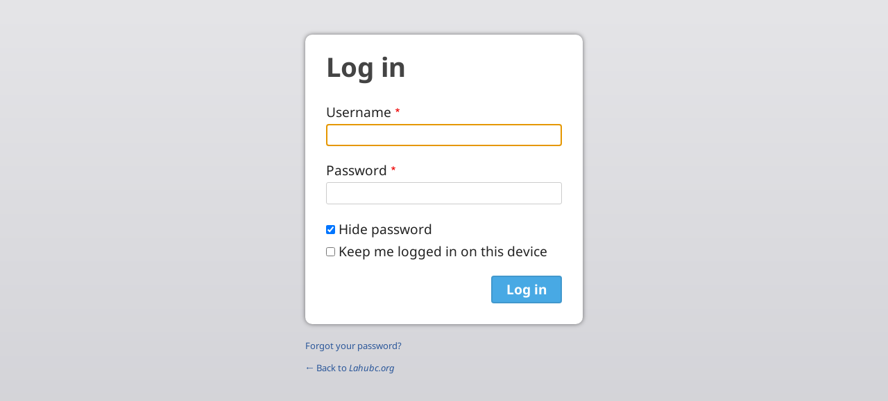

--- FILE ---
content_type: text/html; charset=UTF-8
request_url: https://www.lahubc.org/lhu/user/login?destination=/lhu/offline
body_size: 5028
content:
<!DOCTYPE html>
<html lang="lhu" dir="ltr" prefix="og: https://ogp.me/ns#">
  <head>
    <meta charset="utf-8" />
<noscript><style>form.antibot * :not(.antibot-message) { display: none !important; }</style>
</noscript><style>/* @see https://github.com/aFarkas/lazysizes#broken-image-symbol */.js img.lazyload:not([src]) { visibility: hidden; }/* @see https://github.com/aFarkas/lazysizes#automatically-setting-the-sizes-attribute */.js img.lazyloaded[data-sizes=auto] { display: block; width: 100%; }</style>
<link rel="canonical" href="https://www.lahubc.org/lhu/user/login" />
<link rel="shortlink" href="https://www.lahubc.org/lhu/user/login" />
<meta property="og:site_name" content="Lahubc.org" />
<meta property="og:url" content="https://www.lahubc.org/lhu/user/login" />
<meta property="og:title" content="Log in | Lahubc.org" />
<link rel="manifest" href="/lhu/manifest.json" />
<meta name="theme-color" content="#000000" />
<meta name="Generator" content="Drupal 10 (https://www.drupal.org)" />
<meta name="MobileOptimized" content="width" />
<meta name="HandheldFriendly" content="true" />
<meta name="viewport" content="width=device-width, initial-scale=1.0" />
<style>span.wildfire-text-color-text_light { color: #ffffff !important; }span.wildfire-text-color-text_dark { color: #222222 !important; }span.wildfire-text-color-text_heading { color: #333333 !important; }span.wildfire-text-color-accent_1 { color: #690230 !important; }span.wildfire-text-color-accent_2 { color: #02196a !important; }span.wildfire-text-color-accent_3 { color: #466902 !important; }span.wildfire-text-color-background_1 { color: #eeeeee !important; }span.wildfire-text-color-black { color: #000000 !important; }span.wildfire-text-color-white { color: #ffffff !important; }</style>
<link rel="icon" href="/themes/custom/surf/favicon.ico" type="image/vnd.microsoft.icon" />

    <title>Log in | Lahubc.org</title>
    <link rel="stylesheet" media="all" href="/sites/www.lahubc.org/files/css/css_uBxZuiO08-Pl7MCmwGcsNsxZRSMIpIVqywPw170ctiA.css?delta=0&amp;language=lhu&amp;theme=surf&amp;include=[base64]" />
<link rel="stylesheet" media="all" href="/sites/www.lahubc.org/files/css/css_DKdQ56kXZGVWjaehFeIFkLWTF6wcrVDJw944lgDQ6TI.css?delta=1&amp;language=lhu&amp;theme=surf&amp;include=[base64]" />

    
  </head>
  <body data-content-language="lhu" class="fontyourface path-user">
        <a href="#main-content" class="visually-hidden focusable skip-link">
      Skip to main content
    </a>
    
      <div class="dialog-off-canvas-main-canvas" data-off-canvas-main-canvas>
    <div id="auth_box" class="login">
  
  <div id="middle_part">
    <h2 class="title">Log in</h2>
      <div class="region region-status">
    <div data-drupal-messages-fallback class="hidden"></div>

  </div>

      <div class="wildfire-content region region-content">
    <div id="block-surf-page-title" class="block block-core block-page-title-block">
  
    
      
  </div>
<div id="block-surf-content" class="block block-system block-system-main-block">
  
    
      <form class="user-login-form" data-drupal-selector="user-login-form" action="/lhu/user/login?destination=/lhu/offline" method="post" id="user-login-form" accept-charset="UTF-8">
  <div class="js-form-item form-item js-form-type-textfield form-type-textfield js-form-item-name form-item-name">
      <label for="edit-name" class="js-form-required form-required">Username</label>
        <input autocorrect="none" autocapitalize="none" spellcheck="false" autofocus="autofocus" autocomplete="username" data-drupal-selector="edit-name" type="text" id="edit-name" name="name" value="" size="60" maxlength="60" class="form-text required" required="required" aria-required="true" />

        </div>
<div class="js-form-item form-item js-form-type-password form-type-password js-form-item-pass form-item-pass">
      <label for="edit-pass" class="js-form-required form-required">Password</label>
        <input autocomplete="current-password" data-drupal-selector="edit-pass" type="password" id="edit-pass" name="pass" size="60" maxlength="128" class="form-text required" required="required" aria-required="true" />

        </div>
<input autocomplete="off" data-drupal-selector="form-ue4lgeup6meyu0lw0zksugmuc0a-152deqf3lsripia" type="hidden" name="form_build_id" value="form-ue4lgeUp6mEYu0lW0ZksuGMUC0A-152DEqF3lsrIpiA" />
<input data-drupal-selector="edit-user-login-form" type="hidden" name="form_id" value="user_login_form" />
<div class="js-form-item form-item js-form-type-checkbox form-type-checkbox js-form-item-simple-password-reveal-checkbox form-item-simple-password-reveal-checkbox">
        <input data-drupal-selector="edit-simple-password-reveal-checkbox" type="checkbox" id="edit-simple-password-reveal-checkbox" name="simple_password_reveal_checkbox" value="1" checked="checked" class="form-checkbox" />

        <label for="edit-simple-password-reveal-checkbox" class="option">Hide password</label>
      </div>
<div class="js-form-item form-item js-form-type-checkbox form-type-checkbox js-form-item-persistent-login form-item-persistent-login">
        <input data-drupal-selector="edit-persistent-login" type="checkbox" id="edit-persistent-login" name="persistent_login" value="1" class="form-checkbox" />

        <label for="edit-persistent-login" class="option">Keep me logged in on this device</label>
      </div>
<div data-drupal-selector="edit-actions" class="form-actions js-form-wrapper form-wrapper" id="edit-actions"><input data-drupal-selector="edit-submit" type="submit" id="edit-submit" name="op" value="Log in" class="button js-form-submit form-submit" />
</div>

</form>

  </div>

  </div>

  </div>

  <div id="bottom_part">
    <div class="password_link">
      <a href="/lhu/user/password">Forgot your password?</a>
    </div>

    
    <div class="back_link">
      <a href="https://www.lahubc.org/lhu">&larr; Back to <em class="placeholder">Lahubc.org</em> </a>
    </div>
  </div>
</div>

  </div>

    <div class="off-canvas-wrapper"><div id="off-canvas">
              <ul>
                    <li class="menu-item--fd61fb77-b99f-4ce5-9dc3-71f41d1f5390 menu-name--main">
        <a href="/lhu/aw%CB%AC-hkui%CB%89-pui%CB%AC-li%EA%9E%88-meh%CB%86-hpfuh%CB%87" title="" data-drupal-link-system-path="node/1">Awˬ hkuiˇ puiˬ</a>
              </li>
                <li class="menu-item--_4263549-edc2-472b-9f9a-20036421082f menu-name--main">
        <span>LBC</span>
                                <ul>
                    <li class="menu-item--_987bd12-b04b-48ef-b476-104980d8e6cf menu-name--main">
        <a href="/lhu/hta%CB%8D-na%CB%86te%CB%87-hpa%CB%8D" title="" data-drupal-link-system-path="node/13">Htaˍ naˆteˇ hpaˍ</a>
              </li>
        </ul>
  
              </li>
                <li class="menu-item--f1b350bf-0738-4565-ba72-ff0f8668076a menu-name--main">
        <span>G&#039;aw tuˬ</span>
                                <ul>
                    <li class="menu-item--_0fc8a14-d0da-4a10-b8e6-340c52437ba5 menu-name--main">
        <a href="/lhu/gaw-tu%CB%AC/a-po%CB%8D-te%CB%87-hpa%CB%8D" title="" data-drupal-link-system-path="node/9">A poˍ teˇ hpaˍ</a>
              </li>
                <li class="menu-item--_7450f1e-4452-4890-b377-dc46a78c010a menu-name--main">
        <a href="/lhu/gaw-tu%CB%AC/cheh%CB%87-sha-caw%CB%AC-sha%CB%87-hpaw%CB%87-hta%EA%9E%88-ca%CB%89-da%EA%9E%88-ve-li%EA%9E%88-ko%CB%86" title="" data-drupal-link-system-path="node/17">Chehˇ sha cawˬ shaˇ hpawˇ htaꞈ caˉ daꞈ ve liꞈ k&#039;oˆ</a>
              </li>
                <li class="menu-item--_dbbc215-13cd-482d-86e7-24b1342ac0fe menu-name--main">
        <a href="/lhu/gaw-tu%CB%AC/li%EA%9E%88-hpu-hkaw-lo-ve-a-po%CB%8D" title="" data-drupal-link-system-path="node/52">Liꞈ hpu hk&#039;aw lo ve a poˍ</a>
              </li>
                <li class="menu-item--_080e078-b2c0-4e4f-9f50-c21919d85adc menu-name--main">
        <a href="/lhu/gaw-tu%CB%AC/li%EA%9E%88hpu-gaw-tu%CB%AC" title="" data-drupal-link-system-path="node/49">Liꞈhpu (g&#039;aw tuˬ)</a>
              </li>
                <li class="menu-item--_a180f54-b063-41b4-8e2f-638ed09c73be menu-name--main">
        <a href="/lhu/ya%CB%87-mi%CB%87-aw%CB%AC-ga%CB%87-pi%CB%87-ve-li%EA%9E%88" data-drupal-link-system-path="node/6">Yaˇ miˇ awˬ g&#039;aˇ piˇ ve liꞈ</a>
              </li>
        </ul>
  
              </li>
                <li class="menu-item--_338e1dc-29d1-4266-9872-170f4420e716 menu-name--main">
        <span>Na tuˬ</span>
                                <ul>
                    <li class="menu-item--_3a5442a-6963-4715-935d-b4a73bf7e6b0 menu-name--main">
        <a href="/lhu/na-tu%CB%AC/li%EA%9E%88hpuna-tu%CB%AC" title="" data-drupal-link-system-path="node/59">Liꞈhpu(na tuˬ)</a>
              </li>
                <li class="menu-item--_3d2929a-2248-4b66-a1e4-8d5d7e8895ca menu-name--main">
        <a href="/lhu/hkaw%CB%89-yeh%CB%AC" data-drupal-link-system-path="node/15">Hkawˉ yehˬ</a>
              </li>
                <li class="menu-item--_b6e4933-98fc-446d-b78f-1ad6763b394b menu-name--main">
        <a href="/lhu/bon-li%EA%9E%88-hkaw%CB%87" data-drupal-link-system-path="node/11">Bon liꞈ hkawˇ</a>
              </li>
                <li class="menu-item--e5d88994-6ca7-40af-a682-b2c5d588fb6b menu-name--main">
        <a href="/lhu/ka-mui%CB%AC-li%EA%9E%88" data-drupal-link-system-path="node/14">K&#039;a muiˬ liꞈ</a>
              </li>
                <li class="menu-item--_ee9d320-1cd4-48cb-8462-0e4b2333b796 menu-name--main">
        <a href="/lhu/ya%CB%87-eh%CB%89-li%EA%9E%88-hkaw%CB%87" data-drupal-link-system-path="node/57">Yaˇ ehˉ liꞈ hkawˇ</a>
              </li>
                <li class="menu-item--_9eaf13c-2fa8-4d86-8e47-3ec9769adb0c menu-name--main">
        <a href="/lhu/chaw-ha%CB%89-ya%CB%87-mi%CB%87-ha%CB%89-li%EA%9E%88-hkaw%CB%87" data-drupal-link-system-path="node/8">Chaw haˉ yaˇ miˇ haˉ liꞈ hkawˇ</a>
              </li>
        </ul>
  
              </li>
                <li class="menu-item--_f135a03-46c5-44af-bc67-ce68e3e00a2d menu-name--main">
        <span>Nyi tuˬ</span>
                                <ul>
                    <li class="menu-item--_a23ead9-6815-45ea-a136-a28507e1c6bd menu-name--main">
        <a href="/lhu/nyi-tu%CB%AC/ye%CB%8Dsu%CB%86-aw%CB%AC-han" title="" data-drupal-link-system-path="node/58">Yeˍsuˆ awˬ han</a>
              </li>
                <li class="menu-item--cf6800f8-4969-4812-b9f7-cb704d297b95 menu-name--main">
        <a href="/lhu/aw%CB%AC-han-te%CB%87-hpa%CB%8D" data-drupal-link-system-path="node/10">Awˬ han teˇ hpaˍ</a>
              </li>
                <li class="menu-item--fe0a732d-5c97-424e-a976-121958c9c1c1 menu-name--main">
        <a href="/lhu/vcds-0" data-drupal-link-system-path="node/50">VCDs</a>
              </li>
        </ul>
  
              </li>
                <li class="menu-item--f4c94bca-ee4b-441e-84e7-ef9fa26f67ec menu-name--main">
        <span>Henˇ tuˬ</span>
                                <ul>
                    <li class="menu-item--_02933fa-b179-4292-aefd-ff2ac452a087 menu-name--main">
        <a href="/lhu/la%CB%87hu%CB%8D-li%EA%9E%88-ma-peu%CB%AC" data-drupal-link-system-path="node/53">Laˇhuˍ liꞈ ma peuˬ</a>
              </li>
        </ul>
  
              </li>
                <li class="menu-item--c3734fa2-9f36-46c1-bbef-d9cb871aeee0 menu-name--main">
        <span>Caˇ daꞈ tuˬ</span>
                                <ul>
                    <li class="menu-item--a1de60ad-a668-44d9-88da-5f0e74de0f9c menu-name--main">
        <a href="/lhu/ca%CB%87-da%EA%9E%88-tu%CB%AC/sha%CB%89na%CB%89-aw%CB%AC-ho%CB%89" title="" data-drupal-link-system-path="node/19">Shaˉnaˉ awˬ hoˉ</a>
              </li>
        </ul>
  
              </li>
                <li class="menu-item--_cdd62a2-d89c-4ecb-836f-c9d36c9046a0 menu-name--main">
        <span>Chaw liˇ vaˇliˇ</span>
                                <ul>
                    <li class="menu-item--_a11c743-6be9-4b5d-a5f0-7c87c111b7f9 menu-name--main">
        <a href="/lhu/chaw-li%CB%87-va%CB%87li%CB%87/la%CB%87hu%CB%8D-chaw-ceu%CB%AC-ve-ra%CB%8Dza%CB%8Dvan%CB%8D" title="" data-drupal-link-system-path="node/54">Laˇhuˍ chaw ceuˬ ve raˍzaˍvanˍ</a>
              </li>
                <li class="menu-item--e0a3d764-07df-47e5-8eb9-339120c1c502 menu-name--main">
        <a href="/lhu/chaw-li%CB%87-va%CB%87li%CB%87/la%CB%87hu%CB%8D-hkaw%EA%9E%88-ca%CB%87-paweh%CB%87-aw%CB%AC-han-te%CB%87-hpa%CB%8D" title="" data-drupal-link-system-path="node/48">Laˇhuˍ hk&#039;awꞈ caˇ pawehˇ awˬ han teˇ hpaˍ</a>
              </li>
        </ul>
  
              </li>
                <li class="menu-item--_9ee7b06-b253-4fd9-a981-f1c90da2197b menu-name--main">
        <span> pdf  liꞈ k&#039;oˆ</span>
                                <ul>
                    <li class="menu-item--c0500876-928a-43bf-acfb-ec1739b854cc menu-name--main">
        <a href="/lhu/pdf-li%EA%9E%88-ko%CB%86/la%CB%87hu%CB%8D-a-po%CB%AC" data-drupal-link-system-path="node/74">Laˇhuˍ a poˬ</a>
              </li>
        </ul>
  
              </li>
                <li class="search-icon">
        <a href="/lhu/search" title="Search">Search</a>
              </li>
        </ul>
  

</div></div>
    <script type="application/json" data-drupal-selector="drupal-settings-json">{"path":{"baseUrl":"\/","pathPrefix":"lhu\/","currentPath":"user\/login","currentPathIsAdmin":false,"isFront":false,"currentLanguage":"lhu","currentQuery":{"destination":"\/lhu\/offline"}},"pluralDelimiter":"\u0003","suppressDeprecationErrors":true,"responsive_menu":{"position":"left","theme":"theme-dark","pagedim":"pagedim","modifyViewport":true,"use_bootstrap":true,"breakpoint":"all and (min-width: 768px)","drag":false},"ckeditorResponsiveTable":{"tableSelector":"table.tabled--stacked","failClass":"tabled--stacked","captionSide":"top","largeCharacterThreshold":"50","smallCharacterThreshold":"8"},"lazy":{"lazysizes":{"lazyClass":"lazyload","loadedClass":"lazyloaded","loadingClass":"lazyloading","preloadClass":"lazypreload","errorClass":"lazyerror","autosizesClass":"lazyautosizes","srcAttr":"data-src","srcsetAttr":"data-srcset","sizesAttr":"data-sizes","minSize":40,"customMedia":[],"init":true,"expFactor":1.5,"hFac":0.8,"loadMode":2,"loadHidden":true,"ricTimeout":0,"throttleDelay":125,"plugins":[]},"placeholderSrc":"","preferNative":false,"minified":true,"libraryPath":"\/libraries\/lazysizes"},"pwa_service_worker":{"cache_version":"2.1.0-beta7-v5","installPath":"\/lhu\/service-worker-data","scope":"\/"},"wildfire_matomo":{"debug":null},"cookies":{"cookies_asset_injector":{"blocked_assets":[]}},"statusMessages":"10000","ajaxTrustedUrl":{"form_action_p_pvdeGsVG5zNF_XLGPTvYSKCf43t8qZYSwcfZl2uzM":true},"user":{"uid":0,"permissionsHash":"48b88c042f69863f07631eecd5cc14598c3e14aba55210ba1609dc82b40f055d"}}</script>
<script src="/sites/www.lahubc.org/files/js/js_yLXlzgTxY0PuG3Szkmxmoo0PY82o38PCiq7nxdUjhYQ.js?scope=footer&amp;delta=0&amp;language=lhu&amp;theme=surf&amp;include=[base64]"></script>

  </body>
</html>
